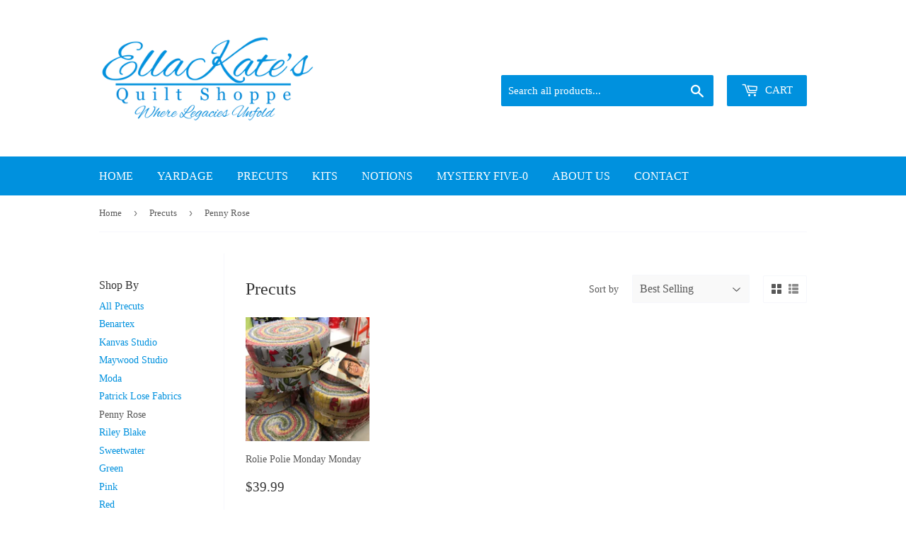

--- FILE ---
content_type: text/css
request_url: https://ellakates.com/cdn/shop/t/5/assets/custom.scss.css?v=169425371986802356571546882526
body_size: -694
content:
input[type="email"].input-group-field {
  background-color: white;
  border: none; }

input[type="text"], input[type="password"], input[type="email"], input[type="file"], input[type="number"], input[type="tel"], textarea, select {
  background-color: #f9f9f9; }

input[type="search"] {
  color: white;
  font-weight: 600; }

.rte-about > p {
  font-size: 21px;
  line-height: 1.58;
  color: #222;
  margin: 0 0 30px 0; }


--- FILE ---
content_type: text/css
request_url: https://ellakates.com/cdn/shop/t/5/assets/fqa-supply.css?v=94433447029631703951547585385
body_size: -308
content:
legend{padding:0;display:table}fieldset{border:0;padding:.01em 0 0;margin:0;min-width:0}body:not(:-moz-handler-blocked) fieldset{display:table-cell}fieldset.fqty{min-width:90px;max-width:100px}select.fqty,input.fqty{display:inline;float:left;width:50%;height:35px;padding-right:10px;text-indent:0px}input.fqty{background-color:#f3f3f3}select,textarea,input[type=text],input[type=password],input[type=datetime],input[type=datetime-local],input[type=date],input[type=month],input[type=time],input[type=week],input[type=number],input[type=email],input[type=url],input[type=search],input[type=tel],input[type=color]{font-size:16px}.inputs{width:215px;float:left}.whole-yard{width:55px;height:37px;text-align:right}.fraction{display:inline-block;float:left}#whole-yard{width:55px;text-align:right}#fraction,.group{display:inline-block;float:left}.group input{float:left;padding:10px}.group-label{text-align:center;font-size:13px}.group-label span{margin:0;padding:0}.yds{padding:15px 0 0 5px}.whole-yard-dropdown{width:65px}input[type=tel].whole-yard{background-color:#f3f3f3}span#productPrice-product-template>span>s{font-size:65%}
/*# sourceMappingURL=/cdn/shop/t/5/assets/fqa-supply.css.map?v=94433447029631703951547585385 */


--- FILE ---
content_type: text/javascript
request_url: https://ellakates.com/cdn/shop/t/5/assets/fqa.js?v=11284716771736387541547585386
body_size: 3169
content:
(function(){var a,b,c,d,e,f,g=function(a2,b2){return function(){return a2.apply(b2,arguments)}};b=function(){function a2(){this.update=g(this.update,this)}return a2.prototype.update=function(a3){var b2,c2,e2;for(c2 in a3)e2=a3[c2],c2!=="items"&&(this[c2]=e2);return this.items=function(){var c3,e3,f2,g2;for(f2=a3.items,g2=[],c3=0,e3=f2.length;e3>c3;c3++)b2=f2[c3],g2.push(new d(b2));return g2}()},a2}(),d=function(){function a2(a3){this.propertyArray=g(this.propertyArray,this),this.update=g(this.update,this),this.update(a3)}return a2.prototype.update=function(a3){var b2,d2;for(b2 in a3)d2=a3[b2],b2!=="properties"&&(this[b2]=d2);return this.properties=c.Utils.extend({},a3.properties)},a2.prototype.propertyArray=function(){var a3,b2,c2,d2;c2=this.properties,d2=[];for(a3 in c2)b2=c2[a3],d2.push({name:a3,value:b2});return d2},a2}(),c={settings:{debug:!1,dataAPI:!0,requestBodyClass:null,rivetsModels:{},currency:null,moneyFormat:null,moneyWithCurrencyFormat:null,weightUnit:"g",weightPrecision:0},cart:new b},c.init=function(a2,b2){return b2==null&&(b2={}),c.configure(b2),c.Utils.log("Initialising CartJS."),c.cart.update(a2),c.settings.dataAPI&&(c.Utils.log('"dataAPI" setting is true, initialising Data API.'),c.Data.init()),c.settings.requestBodyClass&&(c.Utils.log('"requestBodyClass" set, adding event listeners.'),jQuery(document).on("cart.requestStarted",function(){return jQuery("body").addClass(c.settings.requestBodyClass)}),jQuery(document).on("cart.requestComplete",function(){return jQuery("body").removeClass(c.settings.requestBodyClass)})),c.Rivets.init(),jQuery(document).trigger("cart.ready",[c.cart])},c.configure=function(a2){return a2==null&&(a2={}),c.Utils.extend(c.settings,a2)},window.console==null&&(window.console={},window.console.log=function(){}),c.Utils={log:function(){return c.Utils.console(console.log,arguments)},error:function(){return c.Utils.console(console.error,arguments)},console:function(a2,b2){return c.settings.debug&&typeof console<"u"&&console!==null?(b2=Array.prototype.slice.call(b2),b2.unshift("[CartJS]:"),a2.apply(console,b2)):void 0},wrapKeys:function(a2,b2,c2){var d2,e2,f2;b2==null&&(b2="properties"),f2={};for(d2 in a2)e2=a2[d2],f2[""+b2+"["+d2+"]"]=c2??e2;return f2},unwrapKeys:function(a2,b2,c2){var d2,e2,f2,g2;b2==null&&(b2="properties"),e2={};for(d2 in a2)g2=a2[d2],f2=d2.replace(""+b2+"[","").replace("]",""),e2[f2]=c2??g2;return e2},extend:function(a2,b2){var c2,d2;for(c2 in b2)d2=b2[c2],a2[c2]=d2;return a2},clone:function(a2){var b2,c2;if(a2==null||typeof a2!="object")return a2;c2=new a2.constructor;for(b2 in a2)c2[b2]=clone(a2[b2]);return c2},isArray:Array.isArray||function(a2){return{}.toString.call(a2)==="[object Array]"},ensureArray:function(a2){return c.Utils.isArray(a2)?a2:a2!=null?[a2]:[]},formatMoney:function(a2,b2,d2,e2){var f2,g2;return e2==null&&(e2=""),e2||(e2=c.settings.currency),window.Currency!=null&&e2!==c.settings.currency&&(a2=Currency.convert(a2,c.settings.currency,e2),((f2=window.Currency)!=null?f2.moneyFormats:void 0)!=null&&e2 in window.Currency.moneyFormats&&(b2=window.Currency.moneyFormats[e2][d2])),((g2=window.Shopify)!=null?g2.formatMoney:void 0)!=null?Shopify.formatMoney(a2,b2):a2},getSizedImageUrl:function(a2,b2){var c2,d2;return((c2=window.Shopify)!=null&&(d2=c2.Image)!=null?d2.getSizedImageUrl:void 0)!=null?a2?Shopify.Image.getSizedImageUrl(a2,b2):Shopify.Image.getSizedImageUrl("https://cdn.shopify.com/s/images/admin/no-image-.gif",b2).replace("-_","-"):a2||"https://cdn.shopify.com/s/images/admin/no-image-large.gif"}},f=[],e=!1,c.Queue={add:function(a2,b2,d2){var g2;return d2==null&&(d2={}),g2={url:a2,data:b2,type:d2.type||"POST",dataType:d2.dataType||"json",success:c.Utils.ensureArray(d2.success),error:c.Utils.ensureArray(d2.error),complete:c.Utils.ensureArray(d2.complete)},d2.updateCart&&g2.success.push(c.cart.update),f.push(g2),e?void 0:(jQuery(document).trigger("cart.requestStarted",[c.cart]),c.Queue.process())},process:function(){var a2;return f.length?(e=!0,a2=f.shift(),a2.complete=c.Queue.process,jQuery.ajax(a2)):(e=!1,void jQuery(document).trigger("cart.requestComplete",[c.cart]))}},c.Core={getCart:function(a2){return a2==null&&(a2={}),a2.type="GET",a2.updateCart=!0,c.Queue.add("/cart.js",{},a2)},addItem:function(a2,b2,d2,e2){var f2;return b2==null&&(b2=1),d2==null&&(d2={}),e2==null&&(e2={}),f2=c.Utils.wrapKeys(d2),f2.id=a2,f2.quantity=b2,c.Queue.add("/cart/add.js",f2,e2),c.Core.getCart()},updateItem:function(a2,b2,d2,e2){var f2;return d2==null&&(d2={}),e2==null&&(e2={}),f2=c.Utils.wrapKeys(d2),f2.line=a2,b2!=null&&(f2.quantity=b2),e2.updateCart=!0,c.Queue.add("/cart/change.js",f2,e2)},removeItem:function(a2,b2){return b2==null&&(b2={}),c.Core.updateItem(a2,0,{},b2)},updateItemById:function(a2,b2,d2,e2){var f2;return d2==null&&(d2={}),e2==null&&(e2={}),f2=c.Utils.wrapKeys(d2),f2.id=a2,b2!=null&&(f2.quantity=b2),e2.updateCart=!0,c.Queue.add("/cart/change.js",f2,e2)},updateItemQuantitiesById:function(a2,b2){return a2==null&&(a2={}),b2==null&&(b2={}),b2.updateCart=!0,c.Queue.add("/cart/update.js",{updates:a2},b2)},removeItemById:function(a2,b2){var d2;return b2==null&&(b2={}),d2={id:a2,quantity:0},b2.updateCart=!0,c.Queue.add("/cart/change.js",d2,b2)},clear:function(a2){return a2==null&&(a2={}),a2.updateCart=!0,c.Queue.add("/cart/clear.js",{},a2)},getAttribute:function(a2,b2){return a2 in c.cart.attributes?c.cart.attributes[a2]:b2},setAttribute:function(a2,b2,d2){var e2;return d2==null&&(d2={}),e2={},e2[a2]=b2,c.Core.setAttributes(e2,d2)},getAttributes:function(){return c.cart.attributes},setAttributes:function(a2,b2){return a2==null&&(a2={}),b2==null&&(b2={}),b2.updateCart=!0,c.Queue.add("/cart/update.js",c.Utils.wrapKeys(a2,"attributes"),b2)},clearAttributes:function(a2){return a2==null&&(a2={}),a2.updateCart=!0,c.Queue.add("/cart/update.js",c.Utils.wrapKeys(c.Core.getAttributes(),"attributes",""),a2)},getNote:function(){return c.cart.note},setNote:function(a2,b2){return b2==null&&(b2={}),b2.updateCart=!0,c.Queue.add("/cart/update.js",{note:a2},b2)}},a=null,c.Data={init:function(){return a=jQuery(document),c.Data.setEventListeners("on"),c.Data.render(null,c.cart)},destroy:function(){return c.Data.setEventListeners("off")},setEventListeners:function(b2){return a[b2]("click","[data-cart-add]",c.Data.add),a[b2]("click","[data-cart-remove]",c.Data.remove),a[b2]("click","[data-cart-remove-id]",c.Data.removeById),a[b2]("click","[data-cart-update]",c.Data.update),a[b2]("click","[data-cart-update-id]",c.Data.updateById),a[b2]("click","[data-cart-clear]",c.Data.clear),a[b2]("change","[data-cart-toggle]",c.Data.toggle),a[b2]("change","[data-cart-toggle-attribute]",c.Data.toggleAttribute),a[b2]("submit","[data-cart-submit]",c.Data.submit),a[b2]("cart.requestComplete",c.Data.render)},add:function(a2){var b2;return a2.preventDefault(),b2=jQuery(this),c.Core.addItem(b2.attr("data-cart-add"),b2.attr("data-cart-quantity"))},remove:function(a2){var b2;return a2.preventDefault(),b2=jQuery(this),c.Core.removeItem(b2.attr("data-cart-remove"))},removeById:function(a2){var b2;return a2.preventDefault(),b2=jQuery(this),c.Core.removeItemById(b2.attr("data-cart-remove-id"))},update:function(a2){var b2;return a2.preventDefault(),b2=jQuery(this),c.Core.updateItem(b2.attr("data-cart-update"),b2.attr("data-cart-quantity"))},updateById:function(a2){var b2;return a2.preventDefault(),b2=jQuery(this),c.Core.updateItemById(b2.attr("data-cart-update-id"),b2.attr("data-cart-quantity"))},clear:function(a2){return a2.preventDefault(),c.Core.clear()},toggle:function(){var a2,b2;return a2=jQuery(this),b2=a2.attr("data-cart-toggle"),a2.is(":checked")?c.Core.addItem(b2):c.Core.removeItemById(b2)},toggleAttribute:function(){var a2,b2;return a2=jQuery(this),b2=a2.attr("data-cart-toggle-attribute"),c.Core.setAttribute(b2,a2.is(":checked")?"Yes":"")},submit:function(a2){var b2,d2,e2,f2;return a2.preventDefault(),b2=jQuery(this).serializeArray(),d2=void 0,f2=void 0,e2={},jQuery.each(b2,function(a3,b3){return b3.name==="id"?d2=b3.value:b3.name==="quantity"?f2=b3.value:b3.name.match(/^properties\[\w+\]$/)?e2[b3.name]=b3.value:void 0}),c.Core.addItem(d2,f2,c.Utils.unwrapKeys(e2))},render:function(a2,b2){var d2;return d2={item_count:b2.item_count,total_price:b2.total_price,total_price_money:c.Utils.formatMoney(b2.total_price,c.settings.moneyFormat,"money_format",(typeof Currency<"u"&&Currency!==null?Currency.currentCurrency:void 0)!=null?Currency.currentCurrency:void 0),total_price_money_with_currency:c.Utils.formatMoney(b2.total_price,c.settings.moneyWithCurrencyFormat,"money_with_currency_format",(typeof Currency<"u"&&Currency!==null?Currency.currentCurrency:void 0)!=null?Currency.currentCurrency:void 0)},jQuery("[data-cart-render]").each(function(){var a3;return a3=jQuery(this),a3.html(d2[a3.attr("data-cart-render")])})}},"rivets"in window?(c.Rivets={model:null,boundViews:[],init:function(){return c.Rivets.bindViews()},destroy:function(){return c.Rivets.unbindViews()},bindViews:function(){return c.Utils.log("Rivets.js is present, binding views."),c.Rivets.unbindViews(),c.Rivets.model=c.Utils.extend({cart:c.cart},c.settings.rivetsModels),window.Currency!=null&&(c.Rivets.model.Currency=window.Currency),jQuery("[data-cart-view]").each(function(){var a2;return a2=rivets.bind(jQuery(this),c.Rivets.model),c.Rivets.boundViews.push(a2)})},unbindViews:function(){var a2,b2,d2,e2;for(e2=c.Rivets.boundViews,b2=0,d2=e2.length;d2>b2;b2++)a2=e2[b2],a2.unbind();return c.Rivets.boundViews=[]}},rivets.formatters.eq=function(a2,b2){return a2===b2},rivets.formatters.includes=function(a2,b2){return a2.indexOf(b2)>=0},rivets.formatters.match=function(a2,b2,c2){return a2.match(new RegExp(b2,c2))},rivets.formatters.lt=function(a2,b2){return b2>a2},rivets.formatters.gt=function(a2,b2){return a2>b2},rivets.formatters.not=function(a2){return!a2},rivets.formatters.empty=function(a2){return!a2.length},rivets.formatters.plus=function(a2,b2){return parseInt(a2)+parseInt(b2)},rivets.formatters.minus=function(a2,b2){return parseInt(a2)-parseInt(b2)},rivets.formatters.times=function(a2,b2){return a2*b2},rivets.formatters.divided_by=function(a2,b2){return a2/b2},rivets.formatters.modulo=function(a2,b2){return a2%b2},rivets.formatters.prepend=function(a2,b2){return b2+a2},rivets.formatters.append=function(a2,b2){return a2+b2},rivets.formatters.slice=function(a2,b2,c2){return a2.slice(b2,c2)},rivets.formatters.pluralize=function(a2,b2,d2){return d2==null&&(d2=b2+"s"),c.Utils.isArray(a2)&&(a2=a2.length),a2===1?b2:d2},rivets.formatters.array_element=function(a2,b2){return a2[b2]},rivets.formatters.array_first=function(a2){return a2[0]},rivets.formatters.array_last=function(a2){return a2[a2.length-1]},rivets.formatters.money=function(a2,b2){return c.Utils.formatMoney(a2,c.settings.moneyFormat,"money_format",b2)},rivets.formatters.money_with_currency=function(a2,b2){return c.Utils.formatMoney(a2,c.settings.moneyWithCurrencyFormat,"money_with_currency_format",b2)},rivets.formatters.weight=function(a2){switch(c.settings.weightUnit){case"kg":return(a2/1e3).toFixed(c.settings.weightPrecision);case"oz":return(.035274*a2).toFixed(c.settings.weightPrecision);case"lb":return(.00220462*a2).toFixed(c.settings.weightPrecision);default:return a2.toFixed(c.settings.weightPrecision)}},rivets.formatters.weight_with_unit=function(a2){return rivets.formatters.weight(a2)+c.settings.weightUnit},rivets.formatters.product_image_size=function(a2,b2){return c.Utils.getSizedImageUrl(a2,b2)},rivets.formatters.moneyWithCurrency=rivets.formatters.money_with_currency,rivets.formatters.weightWithUnit=rivets.formatters.weight_with_unit,rivets.formatters.productImageSize=rivets.formatters.product_image_size):c.Rivets={init:function(){},destroy:function(){}},c.factory=function(a2){return a2.init=c.init,a2.configure=c.configure,a2.cart=c.cart,a2.settings=c.settings,a2.getCart=c.Core.getCart,a2.addItem=c.Core.addItem,a2.updateItem=c.Core.updateItem,a2.updateItemById=c.Core.updateItemById,a2.updateItemQuantitiesById=c.Core.updateItemQuantitiesById,a2.removeItem=c.Core.removeItem,a2.removeItemById=c.Core.removeItemById,a2.clear=c.Core.clear,a2.getAttribute=c.Core.getAttribute,a2.setAttribute=c.Core.setAttribute,a2.getAttributes=c.Core.getAttributes,a2.setAttributes=c.Core.setAttributes,a2.clearAttributes=c.Core.clearAttributes,a2.getNote=c.Core.getNote,a2.setNote=c.Core.setNote,a2.render=c.Data.render},typeof exports=="object"?c.factory(exports):typeof define=="function"&&define.amd?define(["exports"],function(a2){return c.factory(this.CartJS=a2),a2}):c.factory(this.CartJS={})}).call(this);function generateLineItemProperty(quantity){var productFractionalQuantity=parseFloat(quantity*fqa.settings.inventory_unit).toString(),productFractionalQuantityFraction=productFractionalQuantity.replace(fqa.locale.line_item_props.quantity.decimal.quarter,fqa.locale.line_item_props.quantity.fraction.quarter).replace(fqa.locale.line_item_props.quantity.decimal.half,fqa.locale.line_item_props.quantity.fraction.half).replace(fqa.locale.line_item_props.quantity.decimal.three_quarters,fqa.locale.line_item_props.quantity.fraction.three_quarters),productCutLength="";return productFractionalQuantity<1?(productFractionalQuantityFraction=productFractionalQuantityFraction.replace(fqa.locale.line_item_props.quantity.decimal.zero,""),productCutLength+=productFractionalQuantityFraction+fqa.locale.line_item_props.seperator.less_then_one+fqa.locale.line_item_props.unit.singular):productFractionalQuantity==1?productCutLength+=productFractionalQuantityFraction+fqa.locale.line_item_props.seperator.more_then_one+fqa.locale.line_item_props.unit.singular:productFractionalQuantity>1?productCutLength+=productFractionalQuantityFraction+fqa.locale.line_item_props.seperator.more_then_one+fqa.locale.line_item_props.unit.plural:alert("Error"),productCutLength}function addLineItemProperties(quantity,line){var productFractionalQuantity=parseFloat(quantity*fqa.settings.inventory_unit).toString(),productFractionalQuantityFraction=productFractionalQuantity.replace(fqa.locale.line_item_props.quantity.decimal.quarter,fqa.locale.line_item_props.quantity.fraction.quarter).replace(fqa.locale.line_item_props.quantity.decimal.half,fqa.locale.line_item_props.quantity.fraction.half).replace(fqa.locale.line_item_props.quantity.decimal.three_quarters,fqa.locale.line_item_props.quantity.fraction.three_quarters),productCutLength="";productFractionalQuantity<1?(productFractionalQuantityFraction=productFractionalQuantityFraction.replace(fqa.locale.line_item_props.quantity.decimal.zero,""),productCutLength+=productFractionalQuantityFraction+fqa.locale.line_item_props.seperator.less_then_one+fqa.locale.line_item_props.unit.singular):productFractionalQuantity==1?productCutLength+=productFractionalQuantityFraction+fqa.locale.line_item_props.seperator.more_then_one+fqa.locale.line_item_props.unit.singular:productFractionalQuantity>1?productCutLength+=productFractionalQuantityFraction+fqa.locale.line_item_props.seperator.more_then_one+fqa.locale.line_item_props.unit.plural:alert("Error");var propertiesObject={[fqa.locale.line_item_props.property]:productCutLength};CartJS.updateItem(line,quantity,properties=propertiesObject,{success:function(data,textStatus,jqXHR){console.log("update lineIP",data)},error:function(jqXHR,textStatus,errorThrown){console.log("error"),location.reload()}})}function removeDupe(cart,callback){var items=cart.items,hasDupe=!1;for(let index=0;index<items.length;index++)if(items[index].product_type==fqa.settings.product_type){var updateData={},duplicateItems=items.filter(item=>item.id===items[index].id);if(duplicateItems.length>1){hasDupe=!0;for(var trueQuantity=0,x=0;x<duplicateItems.length;x++)if(trueQuantity+=parseInt(duplicateItems[x].quantity),x!=duplicateItems.length){var key=duplicateItems[x].key;updateData[key]=0}var key=duplicateItems[0].key;updateData[key]=trueQuantity,CartJS.updateItemQuantitiesById(updateData,{success:function(data,textStatus,jqXHR){},error:function(jqXHR,textStatus,errorThrown){console.log("error"),location.reload()}});break}}hasDupe==!1&&callback(cart)}function cartAddLineItemProperties(cart){for(var i=0;i<cart.items.length;i++)if(cart.items[i].product_type==fqa.settings.product_type){var itemProps=cart.items[i].properties;if(itemProps){if(jQuery.isArray(itemProps)){for(let x=0;x<itemProps.length;x++)if(itemProps[x].name==fqa.locale.line_item_props.property)var propDecimalQuantity=parseFloat(itemProps[x].value.split(" ")[0].replace(fqa.locale.line_item_props.quantity.fraction.quarter,fqa.locale.line_item_props.quantity.decimal.quarter).replace(fqa.locale.line_item_props.quantity.fraction.half,fqa.locale.line_item_props.quantity.decimal.half).replace(fqa.locale.line_item_props.quantity.fraction.three_quarters,fqa.locale.line_item_props.quantity.decimal.three_quarters))}else var propDecimalQuantity=parseFloat(itemProps[fqa.locale.line_item_props.property].split(" ")[0].replace(fqa.locale.line_item_props.quantity.fraction.quarter,fqa.locale.line_item_props.quantity.decimal.quarter).replace(fqa.locale.line_item_props.quantity.fraction.half,fqa.locale.line_item_props.quantity.decimal.half).replace(fqa.locale.line_item_props.quantity.fraction.three_quarters,fqa.locale.line_item_props.quantity.decimal.three_quarters));var itemDecimalPropQuantity=parseFloat(cart.items[i].quantity*fqa.settings.inventory_unit);propDecimalQuantity!=itemDecimalPropQuantity?(noUpdate=!1,noRequest=!1,addLineItemProperties(cart.items[i].quantity,i+1)):(window.location.href.indexOf(cart.items[i].handle)>-1&&$("#hiddenLineItemProp").val(cart.items[i].properties["Cut Length"]),noUpdate=!0)}else addLineItemProperties(cart.items[i].quantity,i+1)}}$(document).ready(function(){$(".inputs").on("click",".whole-yard",function(){$(this).focus().select()}),$(".inputs").on("change","#qty-dropdown",function(event){this.value=="40"&&($(this).replaceWith($('<input id="whole-yard" class="whole-yard" value="10" type="tel" onblur="calc()" maxlength="3" />')),$(event.delegateTarget.children[0]).find("input").focus().select())})});
//# sourceMappingURL=/cdn/shop/t/5/assets/fqa.js.map?v=11284716771736387541547585386
